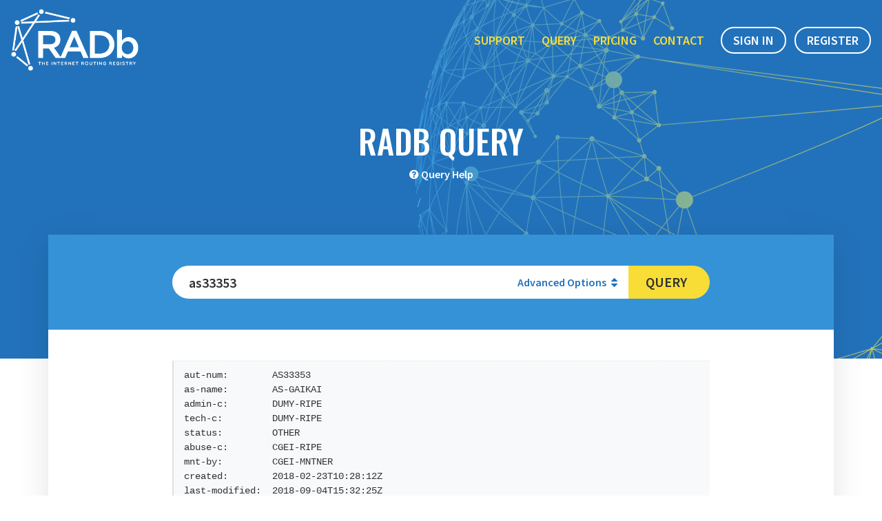

--- FILE ---
content_type: text/html;charset=UTF-8
request_url: https://www.radb.net/query?advanced_query=&keywords=as33353
body_size: 3556
content:
<!DOCTYPE html>
<html lang="en">
  <head>
    <meta charset="utf-8" />
    <meta http-equiv="x-ua-compatible" content="ie=edge" />
    <meta name="viewport" content="width=device-width, initial-scale=1, shrink-to-fit=no">

    <title>RADb Query - RADb</title>
    <meta name="description" content="Query the Merit RADb database, the world&#39;s largest public routing registry." />

    
    

    


<meta name="mobile-web-app-capable" content="yes"><meta name="theme-color" content="#2272bb"><meta name="application-name" content="RADb"><link rel="apple-touch-icon" sizes="57x57" href="/icons/apple-touch-icon-57x57.png"><link rel="apple-touch-icon" sizes="60x60" href="/icons/apple-touch-icon-60x60.png"><link rel="apple-touch-icon" sizes="72x72" href="/icons/apple-touch-icon-72x72.png"><link rel="apple-touch-icon" sizes="76x76" href="/icons/apple-touch-icon-76x76.png"><link rel="apple-touch-icon" sizes="114x114" href="/icons/apple-touch-icon-114x114.png"><link rel="apple-touch-icon" sizes="120x120" href="/icons/apple-touch-icon-120x120.png"><link rel="apple-touch-icon" sizes="144x144" href="/icons/apple-touch-icon-144x144.png"><link rel="apple-touch-icon" sizes="152x152" href="/icons/apple-touch-icon-152x152.png"><link rel="apple-touch-icon" sizes="180x180" href="/icons/apple-touch-icon-180x180.png"><meta name="apple-mobile-web-app-capable" content="yes"><meta name="apple-mobile-web-app-status-bar-style" content="black-translucent"><meta name="apple-mobile-web-app-title" content="RADb"><meta name="msapplication-TileColor" content="#2272bb"><meta name="msapplication-TileImage" content="mstile-144x144.png"><meta name="msapplication-config" content="browserconfig.xml"><link rel="icon" type="image/png" sizes="32x32" href="/icons/favicon-32x32.png"><link rel="icon" type="image/png" sizes="16x16" href="/icons/favicon-16x16.png"><link rel="shortcut icon" href="/icons/favicon.ico">

<!-- Global site tag (gtag.js) - Google Analytics -->
<script async src="https://www.googletagmanager.com/gtag/js?id=UA-880012-3"></script>
<script>
    window.dataLayer = window.dataLayer || [];
    function gtag(){dataLayer.push(arguments);}
    gtag('js', new Date());
    gtag('config', 'UA-880012-3');
</script>


    
      <link href="/public.styles.css" rel="stylesheet">
    
  </head>
  <body class="radb">
    <header class="navbar navbar-expand-lg navbar-dark navbar-fixed bg-dark radb-navbar-primary">
      

      
      <a class="navbar-brand" href="/">
        <img class="logo-img--tagline" src="/images/logo-tagline.png" class="logo" alt="RADb The Internet Routing Registry" />
        <img class="logo-img" src="/images/logo.png" class="logo" alt="RADb The Internet Routing Registry" />
      </a>

      
        <button class="navbar-toggler" type="button" data-toggle="collapse" data-target="#navbarNav" aria-controls="navbarNav" aria-expanded="false" aria-label="Toggle navigation">
            <span class="navbar-toggler-icon"></span>
        </button>
        <div class="collapse navbar-collapse" id="navbarNav">
            <ul class="navbar-nav ml-auto">
            <li class="nav-item">
                <a class="nav-link" href="/support/">Support</a>
            </li>
            <li class="nav-item">
                <a class="nav-link" href="/query">Query</a>
            </li>
            <li class="nav-item">
                <a class="nav-link" href="/#pricing">Pricing</a>
            </li>
            <li class="nav-item">
                <a class="nav-link" href="/contact">Contact</a>
            </li>
            <li class="nav-item">
            </li>
            </ul>
            
                <a href="/my"  class="btn btn-primary">Sign In</a>
                <a href="/register" class="btn btn-primary">Register</a>
            
        </div>
      
    </header>

    <main role="main" class="container-fluid">
      
      
        <section class="section-page-title">
          <h1>RADb Query</h1>
          
            <p>  <i class="fa fa-question-circle"></i>
  <a href="/query/help">Query Help</a>
</p>
          
        </section>

        <section class="section-content">
          





<div class="content-query-form content-fullwidth">
  <form action="/query" method="get" class="query-form">
    <input type="hidden" name="advanced_query" value="" />

    <div class="input-group input-group-lg">
      <input type="text" name="keywords" class="form-control" placeholder="Search IP, ASN, prefix..." value="as33353" />
      <div class="input-group-append query-advanced-toggle">
        <a
          aria-controls="advancedOptions"
          aria-expanded="false"
          class="btn"
          data-toggle="collapse"
          href="#advancedOptions"
          role="button"
        >
          Advanced Options
          <i class="fa fa-unsorted"></i>
        </a>
      </div>
      <div class="input-group-append">
        <button class="btn btn-aesthetic" type="submit">Query</button>
      </div>
    </div>

    <div class="query-advanced collapse " id="advancedOptions">
      <div class="table-responsive">
        <table class="table table-hover table-sm table-striped">
          <thead>
            <tr>
              <th>Active</th>
              <th>Flag</th>
              <th>Information</th>
            </tr>
          </thead>
          <tbody>
            <tr>
              <td><input type="checkbox" name="-K" value="1" /></td>
              <td><code>-K</code></td>
              <td>Return primary keys only</td>
            </tr>
            <tr>
              <td><input type="checkbox" name="-T" value="1" /></td>
              <td><code>-T</code></td>
              <td>
                Limit to object type:
                <select name="-T option">
                  <option value="">-- object type --</option>
                  <option  value="as-set">as-set</option>
                  <option  value="aut-num">aut-num</option>
                  <option  value="filter-set">filter-set</option>
                  <option  value="inet-rtr">inet-rtr</option>
                  <option  value="key-cert">key-cert</option>
                  <option  value="mntner">mntner</option>
                  <option  value="peering-set">peering-set</option>
                  <option  value="route">route</option>
                  <option  value="route6">route6</option>
                  <option  value="route-set">route-set</option>
                  <option  value="rtr-set">rtr-set</option>
                </select>
              </td>
            </tr>
            <tr>
              <td><input type="checkbox" name="ip_lookup" value="1" /></td>
              <td>
                <select name="ip_option">
                  <option value="">-- IP address lookups --</option>
                  <option  value="-l">-l (first level less specific)</option>
                  <option  value="-L">-L (all levels less specific)</option>
                  <option  value="-m">-m (first level more specific)</option>
                  <option  value="-M">-M (all levels more specific)</option>
                  <option  value="-x">-x (exact match only)</option>
                </select>
              </td>
              <td></td>
            </tr>
            <tr>
              <td><input type="checkbox" name="-i" value="1" /></td>
              <td><code>-i</code></td>
              <td>
                Invert query by:
                <select name="-i option">
                  <option value="">-- object class --</option>
                  <option  value="members">members</option>
                  <option  value="mnt-by">mnt-by</option>
                  <option  value="origin">origin</option>
                </select>
              </td>
            </tr>
            <tr>
              <td><input type="checkbox" name="-r" value="1" /></td>
              <td><code>-r</code></td>
              <td>Disable recursive lookups</td>
            </tr>
            <tr>
              <td><input type="checkbox" name="-s" value="1" /></td>
              <td><code>-s</code></td>
              <td>
                Query only these source(s):
                <div class="query-sources">
                  
                  <div class="form-check">
                    <input
                    class="form-check-input"
                    type="checkbox"
                    name="db"
                    value="RADB" id="db_RADB"
                    
                    />
                    <label for="db_RADB">RADB</label>
                  </div>
                  
                  <div class="form-check">
                    <input
                    class="form-check-input"
                    type="checkbox"
                    name="db"
                    value="AFRINIC" id="db_AFRINIC"
                    
                    />
                    <label for="db_AFRINIC">AFRINIC</label>
                  </div>
                  
                  <div class="form-check">
                    <input
                    class="form-check-input"
                    type="checkbox"
                    name="db"
                    value="ALTDB" id="db_ALTDB"
                    
                    />
                    <label for="db_ALTDB">ALTDB</label>
                  </div>
                  
                  <div class="form-check">
                    <input
                    class="form-check-input"
                    type="checkbox"
                    name="db"
                    value="APNIC" id="db_APNIC"
                    
                    />
                    <label for="db_APNIC">APNIC</label>
                  </div>
                  
                  <div class="form-check">
                    <input
                    class="form-check-input"
                    type="checkbox"
                    name="db"
                    value="ARIN" id="db_ARIN"
                    
                    />
                    <label for="db_ARIN">ARIN</label>
                  </div>
                  
                  <div class="form-check">
                    <input
                    class="form-check-input"
                    type="checkbox"
                    name="db"
                    value="BBOI" id="db_BBOI"
                    
                    />
                    <label for="db_BBOI">BBOI</label>
                  </div>
                  
                  <div class="form-check">
                    <input
                    class="form-check-input"
                    type="checkbox"
                    name="db"
                    value="BELL" id="db_BELL"
                    
                    />
                    <label for="db_BELL">BELL</label>
                  </div>
                  
                  <div class="form-check">
                    <input
                    class="form-check-input"
                    type="checkbox"
                    name="db"
                    value="CANARIE" id="db_CANARIE"
                    
                    />
                    <label for="db_CANARIE">CANARIE</label>
                  </div>
                  
                  <div class="form-check">
                    <input
                    class="form-check-input"
                    type="checkbox"
                    name="db"
                    value="IDNIC" id="db_IDNIC"
                    
                    />
                    <label for="db_IDNIC">IDNIC</label>
                  </div>
                  
                  <div class="form-check">
                    <input
                    class="form-check-input"
                    type="checkbox"
                    name="db"
                    value="JPIRR" id="db_JPIRR"
                    
                    />
                    <label for="db_JPIRR">JPIRR</label>
                  </div>
                  
                  <div class="form-check">
                    <input
                    class="form-check-input"
                    type="checkbox"
                    name="db"
                    value="LACNIC" id="db_LACNIC"
                    
                    />
                    <label for="db_LACNIC">LACNIC</label>
                  </div>
                  
                  <div class="form-check">
                    <input
                    class="form-check-input"
                    type="checkbox"
                    name="db"
                    value="LEVEL3" id="db_LEVEL3"
                    
                    />
                    <label for="db_LEVEL3">LEVEL3</label>
                  </div>
                  
                  <div class="form-check">
                    <input
                    class="form-check-input"
                    type="checkbox"
                    name="db"
                    value="NESTEGG" id="db_NESTEGG"
                    
                    />
                    <label for="db_NESTEGG">NESTEGG</label>
                  </div>
                  
                  <div class="form-check">
                    <input
                    class="form-check-input"
                    type="checkbox"
                    name="db"
                    value="NTTCOM" id="db_NTTCOM"
                    
                    />
                    <label for="db_NTTCOM">NTTCOM</label>
                  </div>
                  
                  <div class="form-check">
                    <input
                    class="form-check-input"
                    type="checkbox"
                    name="db"
                    value="OPENFACE" id="db_OPENFACE"
                    
                    />
                    <label for="db_OPENFACE">OPENFACE</label>
                  </div>
                  
                  <div class="form-check">
                    <input
                    class="form-check-input"
                    type="checkbox"
                    name="db"
                    value="PANIX" id="db_PANIX"
                    
                    />
                    <label for="db_PANIX">PANIX</label>
                  </div>
                  
                  <div class="form-check">
                    <input
                    class="form-check-input"
                    type="checkbox"
                    name="db"
                    value="REACH" id="db_REACH"
                    
                    />
                    <label for="db_REACH">REACH</label>
                  </div>
                  
                  <div class="form-check">
                    <input
                    class="form-check-input"
                    type="checkbox"
                    name="db"
                    value="RIPE" id="db_RIPE"
                    
                    />
                    <label for="db_RIPE">RIPE</label>
                  </div>
                  
                  <div class="form-check">
                    <input
                    class="form-check-input"
                    type="checkbox"
                    name="db"
                    value="RIPE-NONAUTH" id="db_RIPE-NONAUTH"
                    
                    />
                    <label for="db_RIPE-NONAUTH">RIPE-NONAUTH</label>
                  </div>
                  
                  <div class="form-check">
                    <input
                    class="form-check-input"
                    type="checkbox"
                    name="db"
                    value="TC" id="db_TC"
                    
                    />
                    <label for="db_TC">TC</label>
                  </div>
                  
                </div>
              </td>
            </tr>

            

          </tbody>
        </table>
      </div>
    </div>
  </form>
</div>






  
    <pre class="query-result query-result-external"><code>aut-num:        AS33353
as-name:        AS-GAIKAI
admin-c:        DUMY-RIPE
tech-c:         DUMY-RIPE
status:         OTHER
abuse-c:        CGEI-RIPE
mnt-by:         CGEI-MNTNER
created:        2018-02-23T10:28:12Z
last-modified:  2018-09-04T15:32:25Z
source:         RIPE-NONAUTH
remarks:        ****************************
remarks:        * THIS OBJECT IS MODIFIED
remarks:        * Please note that all data that is generally regarded as personal
remarks:        * data has been removed from this object.
remarks:        * To view the original object, please query the RIPE Database at:
remarks:        * http://www.ripe.net/whois
remarks:        ****************************</code></pre>
  




        </section>
      
    </main>

    
          <footer class="footer">
      <div class="container">
        <div class="row no-gutters">
          <div class="col-md-6 col-lg-3">
            <a href="/" class="logo">
              <img src="/images/logo-tagline.png" alt="RADb" />
            </a>
            <div class="social">
              <a href="https://www.facebook.com/meritnetwork/"><i class="fa fa-facebook-square"></i></a>
              <a href="https://twitter.com/MeritNetwork"><i class="fa fa-twitter-square"></i></a>
              <a href="https://www.linkedin.com/company/merit-network/"><i class="fa fa-linkedin-square"></i></a>
            </div>
          </div>
          <div class="col-md-6 col-lg-3">
            <h4>Quick Links</h4>
            <ul class="list-unstyled">
              <li><a href="/register">Register Now</a></li>
              <li><a href="/contact">Report a Bug</a></li>
              <li><a href="https://api.radb.net/docs.html" target="_blank" rel="noopener noreferrer">API</a></li>
              <li><a href="/support">Support Info</a></li>
              <li><a href="/terms-of-service">Terms of Service</a></li>
            </ul>
          </div>
          <div class="col-md-6 col-lg-3">
            <h4><a href="https://www.merit.edu" target="_blank" rel="noopener noreferrer">Merit Network, Inc.</a></h4>
            <address>880 Technology Drive, Suite B<br />Ann Arbor, MI 48108-8963</address>
            <p><a href="tel:1-734-527-5776">734-527-5776</a></p>
            <p><a href="/cdn-cgi/l/email-protection#1b697a7f795b767e69726f357e7f6e"><span class="__cf_email__" data-cfemail="3143505553715c544358451f545544">[email&#160;protected]</span></a></p>
          </div>
          <div class="col-md-6 col-lg-3">
            <h4>Subscribe</h4>
            <form class="footer-form">
              <div class="form-group">
                <label for="subscribeEmailId">Subscribe to our email updates!</label>
                <div class="input-group">
                  <div class="input-group-prepend">
                    <span class="input-group-text"><i class="fa fa-envelope"></i></span>
                  </div>
                  <input type="email" class="form-control" id="subscribeEmailId" placeholder="name@email.com" />
                </div>
              </div>
              <button type="submit" class="btn btn-aesthetic btn-rounded btn-block">Subscribe</button>
            </form>
          </div>
        </div>
        <p class="copyright">&copy;  <a target="_blank" rel="noopener noreferrer" href="https://www.merit.edu/">Merit Network, Inc.</a></p>
      </div>
    </footer>

    

    <script data-cfasync="false" src="/cdn-cgi/scripts/5c5dd728/cloudflare-static/email-decode.min.js"></script><script type="text/javascript" src="/public.bundle.js"></script>

    


  </body>
</html>
